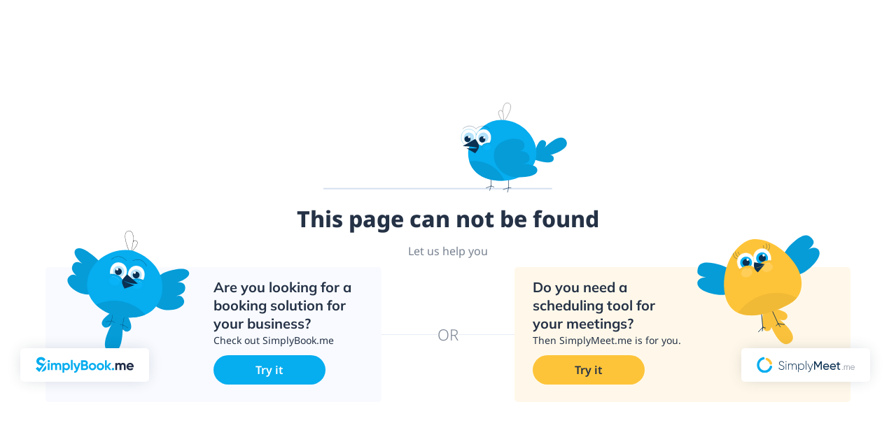

--- FILE ---
content_type: text/html; charset=UTF-8
request_url: https://buyhydrocodoneonlinemedicuretoall.simplybook.me/html/error/blocked.php
body_size: 1353
content:

<!DOCTYPE html>
<html lang="en">
<head>
    <meta charset="utf8">
    <meta http-equiv="x-ua-compatible" content="ie=edge">
    <meta name="viewport" content="width=device-width, initial-scale=1">
    <link href="/v2/css/simplybook/base.css" rel="stylesheet" type="text/css" media="all"/>
    <link href="/v2/css/simplybook/init.css" rel="stylesheet" type="text/css" media="all"/>
    <title>SimplyBook.me — Free Online Appointment Scheduling Service</title>
</head>

<body class="error-page ">
<section class="ep-404">
    <header class="ep-404--header">
        <img loading="lazy" class="ep-404--header-image" src="/v2/images/simplybook/error/new/ep-404--header.svg" alt="404 Error Image header"/>
        <h1 class="error-404__title error-title ">This page can not be found</h1>
        <p class="p p--secondary">Let us help you</p>
    </header>

    <section class="ep-404--grid">
        <section class="ep-404--column ep-404--column_sb">
            <div class="ep-404--row">
                <picture class="ep-404--row_item ep-404--row_item-picture">
                    <img loading="lazy" class="ep-404-image-bird" src="/v2/images/simplybook/error/new/ep-404-bird-sb.svg" alt="404 Error Image bird sb"/>
                    <span class="logo">
                        <img loading="lazy" class="ep-404-image-logo" src="/v2/images/simplybook/error/new/sb-logo--full.svg" alt="SB logo"/>
                    </span>
                </picture>
                <div class="ep-404--row_item ep-404--row_item-content">
                    <h3 class="title title--h3">Are you looking for a booking solution for your business?</h3>
                    <p class="p p--primary">Check out SimplyBook.me</p>
                    <div class="btn-bar">
                        <a href="https://simplybook.me/" class="btn btn--primary">Try it</a>
                    </div>
                </div>
            </div>
        </section>

        <div class="ep-404--column ep-404--column_or p p--secondary">OR</div>

        <section class="ep-404--column ep-404--column_sm">
            <div class="ep-404--row">
                <picture class="ep-404--row_item ep-404--row_item-picture">
                    <img loading="lazy" class="ep-404-image-bird" src="/v2/images/simplybook/error/new/ep-404-bird-sm.svg" alt="404 Error Image bird sm"/>
                    <span class="logo">
                        <img loading="lazy" class="ep-404-image-logo" src="/v2/images/simplybook/error/new/sm-logo--full.svg" alt="SB logo"/>
                    </span>
                </picture>
                <div class="ep-404--row_item ep-404--row_item-content">
                    <h3 class="title title--h3">Do you need a scheduling tool for your meetings?</h3>
                    <p class="p p--primary">Then SimplyMeet.me is for you.</p>
                    <div class="btn-bar">
                        <a href="https://simplymeet.me/" class="btn btn--primary-sm">Try it</a>
                    </div>
                </div>
            </div>
        </section>
    </section>
</section>
</body>


<!--<body class="error-page">-->
<!--<section class="error-blocked error-section">-->
<!--    <div class="container-fluid column">-->
<!--        <picture class="error-blocked__image">-->
<!--            <img class="error-blocked__image image_block" src="/v2/images/simplybook/error/new/error-blocked.png" alt="blocked Error Image"/>-->
<!--        </picture>-->
<!--        <h1 class="error-blocked__title error-title ">We are sorry.</h1>-->
<!--        <p class="error-blocked__subtitle error-subtitle">Company is-->
<!--            <span class="error-blocked__subtitle--red">blocked</span>-->
<!--            and will be deleted by system automatically in a while. -->
            <!--If you want to unblock account please contact Live help --></p>
<!--        <a id="trigger_support_chat" class="error-blocked__btn error-btn">Live Chat</a>-->
<!--    </div>-->
<!--</section>-->
<!---->
<!--<script type="text/javascript">-->
<!--    var chatButton;-->
<!--    var button = document.getElementById('trigger_support_chat');-->
<!--    (function(d, src, c) { var t=d.scripts[d.scripts.length - 1],s=d.createElement('script');s.id='la_x2s6df8d';s.async=true;s.src=src;s.onload=s.onreadystatechange=function(){var rs=this.readyState;if(rs&&(rs!='complete')&&(rs!='loaded')){return;}c(this);};t.parentElement.insertBefore(s,t.nextSibling);})(document,-->
<!--        'https://simply.ladesk.com/scripts/track.js',-->
<!--        function(e){-->
<!--        chatButton = LiveAgent.createButton('cb30a715', e);-->
<!--    });-->
<!---->
<!--    button.addEventListener('click', function() {-->
<!--        chatButton.onClick();-->
<!--    });-->
<!--</script>-->
<!--</body>-->
</html>


--- FILE ---
content_type: image/svg+xml
request_url: https://buyhydrocodoneonlinemedicuretoall.simplybook.me/v2/images/simplybook/error/new/sm-logo--full.svg
body_size: 6396
content:
<svg width="155" height="25" viewBox="0 0 155 25" fill="none" xmlns="http://www.w3.org/2000/svg">
<path fill-rule="evenodd" clip-rule="evenodd" d="M12.481 2.33239C12.6648 3.35796 11.9796 4.33781 10.9507 4.52094C9.36644 4.80292 7.86234 5.59814 6.62412 6.83231C3.3108 10.1348 3.3108 15.3889 6.62412 18.6913C9.93744 21.9938 15.2088 21.9938 18.5221 18.6913L18.5412 18.6723L18.5608 18.6538C19.5576 17.7155 20.2639 16.4571 20.6874 15.1307C21.0043 14.1379 22.0686 13.5892 23.0646 13.9051C24.0606 14.221 24.6111 15.2818 24.2942 16.2745C23.7248 18.0584 22.7308 19.9098 21.1796 21.3779C16.3869 26.1348 8.73285 26.1285 3.94769 21.359C-0.843771 16.5832 -0.843771 8.94043 3.94769 4.16464C5.69545 2.4226 7.88827 1.23368 10.2853 0.807039C11.3142 0.623902 12.2973 1.30683 12.481 2.33239Z" fill="#06ADEF"/>
<path fill-rule="evenodd" clip-rule="evenodd" d="M14.2212 3.13019C14.621 2.15999 15.7786 1.67935 16.8067 2.05665C18.4484 2.65915 19.8771 3.59548 21.0966 4.74638C22.6856 6.24588 23.7681 8.01889 24.3124 9.90249C24.6027 10.9068 23.9753 11.943 22.911 12.2169C21.8468 12.4908 20.7488 11.8987 20.4585 10.8944C20.1025 9.66245 19.3842 8.46155 18.272 7.41199C17.3906 6.58029 16.4182 5.95886 15.3588 5.57006C14.3307 5.19276 13.8214 4.10039 14.2212 3.13019Z" fill="#FEC439"/>
<path d="M39.4319 20.2752C42.0109 20.2752 43.6993 18.8655 43.6993 16.7139C43.6993 14.4695 41.6955 13.7461 39.3948 12.9856C37.5394 12.3735 36.2221 11.8913 36.2221 10.3332C36.2221 8.88642 37.3539 7.82916 39.1536 7.82916C41.009 7.82916 42.0109 8.90497 42.4933 10.0735L43.3282 9.60981C42.6974 8.10738 41.2873 6.88318 39.1536 6.88318C36.9457 6.88318 35.2202 8.23722 35.2202 10.3703C35.2202 12.6332 37.1684 13.2453 39.3392 13.9502C41.3244 14.5808 42.6974 15.1744 42.6974 16.7324C42.6974 18.2163 41.6027 19.3292 39.4319 19.3292C37.2982 19.3292 35.9809 18.272 35.5356 16.7139L34.6822 17.2147C35.2759 19.051 37.0014 20.2752 39.4319 20.2752Z" fill="#0B3052"/>
<path d="M46.3937 8.55255C46.8019 8.55255 47.1358 8.21867 47.1358 7.81061C47.1358 7.42109 46.8019 7.08722 46.3937 7.08722C45.9855 7.08722 45.6515 7.42109 45.6515 7.81061C45.6515 8.21867 45.9855 8.55255 46.3937 8.55255ZM45.9298 20.0712H46.8575V10.7969H45.9298V20.0712Z" fill="#0B3052"/>
<path d="M59.6244 10.5929C58.3813 10.5929 57.1939 11.1864 56.526 12.4848C56.0436 11.2606 54.986 10.5929 53.6316 10.5929C52.4441 10.5929 51.3309 11.1122 50.6444 12.3921V10.7969H49.7167V20.0712H50.6444V14.8961C50.6444 12.5219 51.9988 11.4832 53.5202 11.4832C54.9489 11.4832 55.8951 12.4292 55.8951 14.1913V20.0712H56.8228V14.8961C56.8228 12.5219 58.0474 11.4832 59.6059 11.4832C61.0531 11.4832 62.0735 12.4292 62.0735 14.1913V20.0712H63.0012V14.1913C63.0012 11.8727 61.5912 10.5929 59.6244 10.5929Z" fill="#0B3052"/>
<path d="M70.5419 10.5929C68.7422 10.5929 67.3136 11.5203 66.5528 12.9485V10.7969H65.6252V23.7809H66.5528V17.9195C67.3136 19.3478 68.7422 20.2752 70.5419 20.2752C73.1951 20.2752 75.3474 18.1792 75.3474 15.434C75.3474 12.6889 73.1951 10.5929 70.5419 10.5929ZM70.4863 19.3849C68.2784 19.3849 66.5528 17.6413 66.5528 15.434C66.5528 13.2268 68.2784 11.4832 70.4863 11.4832C72.6942 11.4832 74.4197 13.2268 74.4197 15.434C74.4197 17.6413 72.6942 19.3849 70.4863 19.3849Z" fill="#0B3052"/>
<path d="M77.5837 20.0712H78.5114V6.53076H77.5837V20.0712Z" fill="#0B3052"/>
<path d="M88.1612 10.7969L84.9329 19.051L81.185 10.7969H80.1831L84.4505 20.2381L84.2464 20.7389C83.6712 22.0929 82.725 23.0204 81.4819 22.9091V23.7809C83.0775 23.9107 84.4505 22.705 85.1555 20.9244L89.1631 10.7969H88.1612Z" fill="#0B3052"/>
<path d="M100.996 7.08722L96.8772 13.9502L92.7397 7.08722H90.7915V20.0712H92.517V9.94368L96.7659 16.9921H96.9885L101.237 9.92514V20.0712H102.944V7.08722H100.996Z" fill="#0B3052"/>
<path d="M114.46 16.176C114.498 15.9348 114.516 15.6937 114.516 15.4526C114.516 14.0985 114.089 12.9485 113.217 12.0026C112.364 11.038 111.251 10.5558 109.896 10.5558C108.468 10.5558 107.299 11.0195 106.39 11.9469C105.48 12.8743 105.035 14.0429 105.035 15.434C105.035 16.8437 105.499 18.0123 106.408 18.9397C107.336 19.8486 108.542 20.3123 110.008 20.3123C111.826 20.3123 113.18 19.6074 114.089 18.2163L112.716 17.4373C112.16 18.3462 111.269 18.7913 110.045 18.7913C108.282 18.7913 107.002 17.8268 106.686 16.176H114.46ZM109.896 12.0768C111.38 12.0768 112.605 13.0042 112.883 14.7663H106.686C106.965 13.134 108.171 12.0768 109.896 12.0768Z" fill="#0B3052"/>
<path d="M125.259 16.176C125.296 15.9348 125.315 15.6937 125.315 15.4526C125.315 14.0985 124.888 12.9485 124.016 12.0026C123.163 11.038 122.05 10.5558 120.695 10.5558C119.266 10.5558 118.098 11.0195 117.188 11.9469C116.279 12.8743 115.834 14.0429 115.834 15.434C115.834 16.8437 116.298 18.0123 117.207 18.9397C118.135 19.8486 119.341 20.3123 120.806 20.3123C122.625 20.3123 123.979 19.6074 124.888 18.2163L123.515 17.4373C122.959 18.3462 122.068 18.7913 120.844 18.7913C119.081 18.7913 117.801 17.8268 117.485 16.176H125.259ZM120.695 12.0768C122.179 12.0768 123.404 13.0042 123.682 14.7663H117.485C117.764 13.134 118.97 12.0768 120.695 12.0768Z" fill="#0B3052"/>
<path d="M131.945 10.7969H129.478V8.20013L127.864 8.68239V10.7969H126.027V12.355H127.864V17.3816C127.864 19.6816 129.125 20.4421 131.945 20.0712V18.6244C130.294 18.6986 129.478 18.8099 129.478 17.3816V12.355H131.945V10.7969Z" fill="#0B3052"/>
<path d="M135.941 20.325C136.253 20.325 136.503 20.0604 136.503 19.7298C136.503 19.3992 136.253 19.1346 135.941 19.1346C135.616 19.1346 135.379 19.3992 135.379 19.7298C135.379 20.0604 135.616 20.325 135.941 20.325Z" fill="#788291"/>
<path d="M144.896 13.4343C144.059 13.4343 143.26 13.8576 142.81 14.7834C142.485 13.9105 141.773 13.4343 140.861 13.4343C140.062 13.4343 139.312 13.8046 138.85 14.7172V13.5798H138.226V20.1927H138.85V16.5027C138.85 14.8098 139.762 14.0692 140.786 14.0692C141.748 14.0692 142.385 14.7437 142.385 16.0001V20.1927H143.01V16.5027C143.01 14.8098 143.834 14.0692 144.883 14.0692C145.858 14.0692 146.545 14.7437 146.545 16.0001V20.1927H147.169V16.0001C147.169 14.3469 146.22 13.4343 144.896 13.4343Z" fill="#788291"/>
<path d="M151.746 13.4343C149.835 13.4343 148.511 14.9421 148.511 16.8863C148.511 18.8834 149.873 20.3382 151.796 20.3382C153.033 20.3382 154.007 19.743 154.519 18.8437L153.97 18.4998C153.608 19.2008 152.833 19.7034 151.809 19.7034C150.385 19.7034 149.311 18.7246 149.161 17.2301H154.819C154.819 17.1243 154.832 17.0185 154.832 16.9127C154.832 15.1008 153.645 13.4343 151.746 13.4343ZM151.746 14.0692C152.971 14.0692 154.045 14.9685 154.182 16.5821H149.161C149.286 15.114 150.322 14.0692 151.746 14.0692Z" fill="#788291"/>
</svg>


--- FILE ---
content_type: image/svg+xml
request_url: https://buyhydrocodoneonlinemedicuretoall.simplybook.me/v2/images/simplybook/error/new/ep-404-bird-sb.svg
body_size: 10414
content:
<svg width="257" height="235" viewBox="0 0 257 235" fill="none" xmlns="http://www.w3.org/2000/svg">
<path d="M85.2844 62.8636C94.9875 71.9717 102.867 96.018 84.7665 112.384C66.6666 128.749 28.8875 101.202 43.1804 89.3554C47.88 85.4603 51.381 86.7042 55.3451 89.8853C48.5861 83.7692 44.653 79.1424 48.1926 71.8668C51.1132 65.8634 57.8459 66.6541 62.7418 70.2614C52.5346 61.5624 48.5366 52.7994 52.158 48.625C58.4779 41.34 73.6736 51.9648 85.2844 62.8636Z" fill="#059CD8"/>
<path d="M189.978 83.0459C177.4 87.3944 160.384 106.123 170.217 128.455C180.05 150.788 225.787 141.081 217.582 124.429C214.884 118.954 211.181 118.658 206.263 119.942C214.931 117.121 220.411 114.506 220.153 106.419C219.941 99.7461 213.472 97.7167 207.53 99.0087C220.401 95.2397 227.63 88.8752 226.031 83.5854C223.239 74.3539 205.028 77.8425 189.978 83.0459Z" fill="#059CD8"/>
<path d="M122.61 138.683C125.984 163.426 127.365 211.586 105.904 206.283C84.4439 200.979 108.1 159.006 122.61 138.683Z" fill="#059CD8"/>
<path d="M120.945 133.634C130.191 145.571 145.474 170.371 132.634 174.082C119.793 177.793 119.491 148.663 120.945 133.634Z" fill="#059CD8"/>
<path d="M123.85 135.999C118.136 149.975 104.299 175.61 94.6655 166.346C85.0317 157.081 110.108 142.254 123.85 135.999Z" fill="#059CD8"/>
<path fill-rule="evenodd" clip-rule="evenodd" d="M137.19 52.8547C136.966 53.626 136.742 54.3645 136.521 55.0633L136.389 55.4804L136.199 55.0865C133.443 49.378 130.006 40.7587 128.658 33.4583C127.984 29.8114 127.827 26.4704 128.555 23.9818C128.92 22.7345 129.509 21.693 130.375 20.9373C131.242 20.1803 132.374 19.7209 133.803 19.6178C135.233 19.5147 136.419 19.807 137.386 20.4317C138.351 21.0554 139.084 22.0015 139.624 23.1836C140.701 25.5421 141.025 28.871 140.882 32.5768C140.843 33.5794 140.77 34.6113 140.668 35.6611C141.23 35.0352 141.853 34.5784 142.541 34.3563C143.34 34.0985 144.208 34.1634 145.138 34.6145C145.929 34.9982 146.473 35.5196 146.799 36.1541C147.123 36.787 147.221 37.5178 147.146 38.3095C146.995 39.8864 146.152 41.7387 144.954 43.6384C142.915 46.8752 139.812 50.3074 137.19 52.8547ZM136.686 53.3392C136.564 53.7497 136.442 54.15 136.322 54.5389C136.228 54.3437 136.135 54.1454 136.04 53.9442C136.25 53.7501 136.466 53.5482 136.686 53.3392ZM137.384 52.1783C139.895 49.6943 142.752 46.4823 144.661 43.4533C145.85 41.5666 146.658 39.7707 146.8 38.2765C146.871 37.5325 146.776 36.8719 146.49 36.3124C146.204 35.7546 145.72 35.2826 144.986 34.9268C144.126 34.5095 143.351 34.4598 142.648 34.6867C141.94 34.9152 141.285 35.4308 140.682 36.1796L140.62 36.1296C140.051 41.5612 138.732 47.4254 137.384 52.1783ZM136.882 52.6696C136.541 53.0004 136.207 53.316 135.886 53.6139C133.263 47.9656 130.239 40.1107 128.999 33.3953C128.328 29.7635 128.184 26.4881 128.888 24.0792C129.239 22.8778 129.8 21.9003 130.603 21.1988C131.405 20.4985 132.462 20.0625 133.828 19.964C135.194 19.8656 136.303 20.1453 137.197 20.7233C138.093 21.3022 138.788 22.1893 139.308 23.3279C140.351 25.6107 140.677 28.873 140.535 32.5634C140.284 39.0535 138.584 46.795 136.882 52.6696Z" fill="black"/>
<path fill-rule="evenodd" clip-rule="evenodd" d="M111.256 138.427C111.35 138.445 111.412 138.536 111.394 138.63L107.706 157.826L112.113 160.321C112.196 160.369 112.225 160.475 112.178 160.558C112.131 160.641 112.025 160.671 111.942 160.624L107.581 158.154L103.971 164.88C103.926 164.964 103.82 164.996 103.736 164.951C103.652 164.905 103.62 164.8 103.665 164.716L107.19 158.149L98.9763 159.606C98.8819 159.623 98.7918 159.56 98.7751 159.465C98.7584 159.371 98.8213 159.281 98.9157 159.264L107.364 157.766L111.053 138.565C111.071 138.471 111.162 138.409 111.256 138.427ZM128.19 144.684C128.284 144.702 128.346 144.793 128.327 144.887L124.639 164.084L132.779 168.718C132.863 168.766 132.892 168.872 132.844 168.955C132.797 169.038 132.691 169.067 132.608 169.02L124.632 164.479L124.931 171.764C124.935 171.86 124.861 171.941 124.765 171.945C124.669 171.949 124.588 171.874 124.584 171.778L124.278 164.323L120.406 163.734C120.312 163.719 120.247 163.631 120.261 163.536C120.275 163.441 120.364 163.376 120.459 163.391L124.307 163.976L127.987 144.822C128.005 144.728 128.096 144.666 128.19 144.684Z" fill="#0B3052"/>
<path d="M120.604 151.534C90.2042 145.694 65.11 124.265 70.9506 93.8658C76.7911 63.4661 109.697 44.2348 140.097 50.0754C176.791 63.3541 189.107 92.0547 184.565 115.694C178.724 146.094 151.003 157.375 120.604 151.534Z" fill="#06ADEF"/>
<path fill-rule="evenodd" clip-rule="evenodd" d="M83.595 133.119C85.0814 134.53 86.6301 135.91 88.2377 137.258C104.481 150.87 136.597 158.494 159.042 148.409C156.958 146.058 154.675 143.832 152.194 141.752C132.338 125.112 105.377 122.581 83.595 133.119Z" fill="#059CD8"/>
<path fill-rule="evenodd" clip-rule="evenodd" d="M154.241 65.3815C157.821 67.5658 160.183 71.1581 161.27 73.821L160.949 73.9522C159.881 71.3375 157.56 67.8135 154.061 65.6778C150.573 63.5494 145.898 62.7897 140.082 65.717L139.926 65.4069C145.848 62.4262 150.65 63.19 154.241 65.3815ZM121.146 59.2531C125.241 60.3098 128.525 63.1103 130.299 65.4167L130.024 65.6284C128.284 63.3666 125.061 60.622 121.059 59.5892C117.071 58.5599 112.288 59.2252 107.394 63.8133L107.157 63.5601C112.134 58.8938 117.038 58.1929 121.146 59.2531Z" fill="#0B3052"/>
<path d="M132.617 84.4486C131.128 92.1984 134.792 99.8252 142.483 101.303C150.184 102.782 156.429 97.5785 157.916 89.8394C159.404 82.0982 155.552 74.8282 147.854 73.3491C143.992 72.6072 140.558 73.4538 137.904 75.4432C135.248 77.4339 133.361 80.5779 132.617 84.4486Z" fill="white" stroke="#06ADEF" stroke-width="0.347135"/>
<path d="M136.543 85.7609C135.639 90.4677 138.721 95.0165 143.428 95.9208C148.135 96.8251 152.684 93.7425 153.588 89.0357C154.492 84.3288 151.41 79.7801 146.703 78.8758C141.996 77.9715 137.447 81.054 136.543 85.7609Z" fill="#B4E3FB"/>
<path d="M139.937 86.498C139.394 89.3221 141.244 92.0513 144.068 92.5939C146.892 93.1365 149.621 91.287 150.164 88.4629C150.706 85.6388 148.857 82.9095 146.033 82.3669C143.209 81.8243 140.479 83.6739 139.937 86.498Z" fill="#0B3052"/>
<path d="M141.208 83.5615C141.027 84.5029 141.644 85.4126 142.585 85.5935C143.526 85.7743 144.436 85.1578 144.617 84.2165C144.798 83.2751 144.181 82.3653 143.24 82.1845C142.299 82.0036 141.389 82.6201 141.208 83.5615Z" fill="white"/>
<path d="M105.26 79.6609C104.516 83.5335 105.039 87.259 106.707 90.1972C108.372 93.1325 111.184 95.292 115.041 96.033C122.746 97.5134 129.341 92.307 130.827 84.5731C132.313 76.8392 128.117 69.5596 120.412 68.0792C116.555 67.3382 113.143 68.302 110.508 70.411C107.871 72.5222 106.004 75.7883 105.26 79.6609Z" fill="white" stroke="#06ADEF" stroke-width="0.347135"/>
<path d="M109.783 80.6173C108.879 85.3242 111.962 89.8729 116.668 90.7772C121.375 91.6815 125.924 88.599 126.828 83.8921C127.733 79.1853 124.65 74.6365 119.943 73.7322C115.236 72.8279 110.688 75.9105 109.783 80.6173Z" fill="#B4E3FB"/>
<path d="M112.82 81.289C112.278 84.1131 114.127 86.8424 116.951 87.3849C119.775 87.9275 122.505 86.078 123.047 83.2539C123.59 80.4298 121.74 77.7005 118.916 77.1579C116.092 76.6154 113.363 78.4649 112.82 81.289Z" fill="#0B3052"/>
<path d="M114.447 78.4214C114.266 79.3627 114.883 80.2725 115.824 80.4533C116.766 80.6342 117.675 80.0177 117.856 79.0763C118.037 78.135 117.421 77.2252 116.479 77.0443C115.538 76.8635 114.628 77.48 114.447 78.4214Z" fill="white"/>
<path d="M154.9 102.554C155.006 105.983 151.419 108.877 146.888 109.018C142.356 109.158 138.597 106.492 138.49 103.063C138.384 99.6339 141.971 96.7401 146.502 96.5995C151.034 96.459 154.793 99.1249 154.9 102.554Z" fill="#08B3F7"/>
<path fill-rule="evenodd" clip-rule="evenodd" d="M154.862 109.782C152.756 111.48 149.964 112.474 146.998 112.566C144.031 112.658 141.183 111.839 138.976 110.274C136.767 108.708 135.038 106.241 134.942 103.173C134.847 100.105 136.421 97.5355 138.529 95.8352C140.634 94.1367 143.426 93.1435 146.393 93.0515C149.359 92.9595 152.207 93.7777 154.414 95.3425C156.623 96.9089 158.353 99.376 158.448 102.444C158.543 105.512 156.969 108.082 154.862 109.782ZM146.888 109.018C151.419 108.877 155.006 105.983 154.9 102.554C154.794 99.1249 151.034 96.459 146.503 96.5995C141.971 96.74 138.384 99.6338 138.49 103.063C138.597 106.492 142.356 109.158 146.888 109.018Z" fill="#06ADEF"/>
<path fill-rule="evenodd" clip-rule="evenodd" d="M138.424 96.349C136.738 97.5344 135.586 99.3323 135.486 102.038L134.155 101.989C134.272 98.8626 135.636 96.682 137.658 95.26C139.65 93.8599 142.237 93.2232 144.797 93.0449C147.367 92.8661 149.974 93.1442 152.066 93.6315C153.112 93.8752 154.044 94.1747 154.786 94.5045C155.498 94.821 156.136 95.2082 156.479 95.6772L155.404 96.4621C155.28 96.292 154.921 96.0212 154.245 95.721C153.599 95.434 152.752 95.1581 151.764 94.9279C149.788 94.4675 147.313 94.2042 144.89 94.3729C142.458 94.5421 140.141 95.1416 138.424 96.349Z" fill="#059CD8"/>
<path d="M103.739 93.3928C102.306 96.6838 104.67 100.887 109.019 102.78C113.368 104.673 118.055 103.54 119.488 100.249C120.92 96.9584 118.557 92.7556 114.208 90.8623C109.859 88.9689 105.172 90.1019 103.739 93.3928Z" fill="#08B3F7"/>
<path fill-rule="evenodd" clip-rule="evenodd" d="M100.975 100.431C102.362 102.898 104.69 104.946 107.537 106.185C110.384 107.425 113.469 107.734 116.22 107.069C118.974 106.403 121.611 104.676 122.893 101.732C124.175 98.7876 123.642 95.6806 122.253 93.2113C120.866 90.7445 118.538 88.697 115.691 87.4574C112.844 86.2178 109.759 85.9088 107.008 86.5738C104.254 87.2395 101.617 88.9661 100.335 91.9105C99.0529 94.8549 99.5859 97.9619 100.975 100.431ZM109.02 102.78C104.671 100.887 102.307 96.684 103.74 93.393C105.173 90.102 109.86 88.9691 114.208 90.8624C118.557 92.7558 120.921 96.9586 119.488 100.25C118.055 103.54 113.368 104.673 109.02 102.78Z" fill="#06ADEF"/>
<path fill-rule="evenodd" clip-rule="evenodd" d="M122.155 93.7489C123.334 95.5546 123.756 97.7481 122.804 100.417L124.116 100.884C125.215 97.8013 124.735 95.1536 123.321 92.9875C121.928 90.8549 119.662 89.2333 117.242 88.0673C114.815 86.8975 112.173 86.1566 109.952 85.8193C108.841 85.6507 107.82 85.5804 106.971 85.6131C106.155 85.6444 105.385 85.7733 104.871 86.0963L105.611 87.2758C105.798 87.1587 106.251 87.0345 107.024 87.0047C107.763 86.9763 108.694 87.0369 109.743 87.1962C111.842 87.5149 114.348 88.2184 116.638 89.3219C118.935 90.4291 120.954 91.9098 122.155 93.7489Z" fill="#059CD8"/>
<path fill-rule="evenodd" clip-rule="evenodd" d="M147.706 100.67C137.334 102.477 125.415 95.786 125.415 95.786C128.644 98.3151 137.453 101.876 142.747 103.021L127.33 108.367C121.712 98.2949 121.843 95.0989 131.503 86.6473L147.706 100.67Z" fill="#0B3052"/>
</svg>


--- FILE ---
content_type: image/svg+xml
request_url: https://buyhydrocodoneonlinemedicuretoall.simplybook.me/v2/images/simplybook/error/new/sb-logo--full.svg
body_size: 9877
content:
<svg width="142" height="23" viewBox="0 0 142 23" fill="none" xmlns="http://www.w3.org/2000/svg">
<path d="M18.7805 7.99542C19.0123 8.03982 19.2512 8.03248 19.4799 7.97392C19.7086 7.91536 19.9216 7.80704 20.1035 7.65668C20.2855 7.50633 20.432 7.31765 20.5326 7.10414C20.6331 6.89063 20.6853 6.65755 20.6853 6.42156C20.6853 6.18557 20.6331 5.9525 20.5326 5.73899C20.432 5.52547 20.2855 5.3368 20.1035 5.18645C19.9216 5.03609 19.7086 4.92776 19.4799 4.86921C19.2512 4.81065 19.0123 4.80331 18.7805 4.84771C18.5727 4.84001 18.3655 4.87429 18.1712 4.94849C17.977 5.02269 17.7998 5.13529 17.6501 5.27956C17.5004 5.42382 17.3814 5.59678 17.3002 5.78809C17.2189 5.97939 17.1771 6.18512 17.1772 6.39295C17.1915 6.81341 17.365 7.21277 17.6626 7.51026C17.9603 7.80774 18.3598 7.98115 18.7805 7.99542Z" fill="#06ADEF"/>
<path d="M20.0973 9.13989H17.4635V18.9894H20.0973V9.13989Z" fill="#06ADEF"/>
<path d="M33.152 8.85382C32.5747 8.81756 31.9978 8.93008 31.4764 9.1806C30.9551 9.43113 30.5068 9.81126 30.1746 10.2846C29.8748 9.8334 29.4655 9.46552 28.9849 9.21532C28.5042 8.96511 27.968 8.84074 27.4263 8.85382C26.8786 8.82899 26.333 8.93553 25.8349 9.16452C25.3369 9.39352 24.9009 9.73832 24.5634 10.1701V9.13997H21.9868V18.9837H24.5634V13.4895C24.5634 12.0015 25.365 11.2575 26.5102 11.2575C27.6553 11.2575 28.1706 11.9443 28.1706 13.0889V18.9837H30.8045V13.4895C30.8045 12.0015 31.4916 11.2575 32.694 11.2575C33.8964 11.2575 34.3544 11.9443 34.3544 13.0889V18.9837H36.9883V12.9172C36.9883 10.4563 35.4996 8.85382 33.152 8.85382Z" fill="#06ADEF"/>
<path d="M48.1535 10.3989C47.7232 9.91258 47.1944 9.52331 46.6021 9.2569C46.0098 8.99049 45.3676 8.85303 44.7181 8.85364C44.0857 8.81742 43.454 8.9337 42.876 9.19266C42.298 9.45163 41.7908 9.8457 41.3971 10.3416V9.13979H38.8206V22.9325H41.3971V17.8389C41.8027 18.3174 42.3135 18.6955 42.8897 18.9437C43.4658 19.192 44.0916 19.3035 44.7181 19.2697C45.3638 19.2812 46.0045 19.1543 46.5971 18.8977C47.1896 18.641 47.7204 18.2605 48.1535 17.7817C49.0957 16.7833 49.6205 15.4627 49.6205 14.0903C49.6205 12.7178 49.0957 11.3973 48.1535 10.3989ZM46.2068 16.0648C45.6586 16.5634 44.944 16.8398 44.2028 16.8398C43.4615 16.8398 42.7469 16.5634 42.1987 16.0648C41.6803 15.5272 41.3927 14.8083 41.3971 14.0617C41.4045 13.6884 41.4863 13.3204 41.6377 12.9791C41.7892 12.6379 42.0074 12.3303 42.2794 12.0744C42.5513 11.8186 42.8717 11.6196 43.2216 11.4891C43.5716 11.3586 43.9441 11.2993 44.3173 11.3146C45.0283 11.3217 45.7076 11.6097 46.2068 12.1158C46.4827 12.3554 46.6989 12.6561 46.838 12.9939C46.9772 13.3317 47.0355 13.6973 47.0084 14.0617C47.0239 14.4332 46.9605 14.8038 46.8223 15.1491C46.6841 15.4943 46.4743 15.8064 46.2068 16.0648Z" fill="#06ADEF"/>
<path d="M53.5929 18.9837V4.61865H51.0164V18.9837H53.5929Z" fill="#06ADEF"/>
<path d="M59.8341 15.7787L57.2003 9.13989H54.3374L58.4599 18.6975C58.3241 19.2777 57.9822 19.7888 57.4978 20.1362C57.0135 20.4835 56.4195 20.6434 55.8261 20.5861V22.9326C58.4027 23.1043 60.1204 21.8452 61.151 18.9836L64.8728 9.13989H62.0672L59.8341 15.7787Z" fill="#06ADEF"/>
<path d="M74.2057 11.8297C74.636 11.517 74.9817 11.1021 75.2116 10.6226C75.4415 10.143 75.5483 9.61379 75.5226 9.08264C75.5202 8.56152 75.4067 8.04692 75.1894 7.57319C74.9722 7.09946 74.6563 6.67752 74.263 6.33554C73.4222 5.60136 72.3447 5.19494 71.2283 5.19092H65.6171V18.9836H71.6291C72.779 19.0349 73.9052 18.646 74.7783 17.8962C75.2008 17.5411 75.5347 17.0924 75.7534 16.5857C75.9721 16.079 76.0695 15.5284 76.0379 14.9774C76.0585 14.3338 75.8976 13.6974 75.5737 13.1408C75.2497 12.5842 74.7757 12.1299 74.2057 11.8297ZM68.4227 7.76632H71.2283C71.6231 7.76632 72.0018 7.92309 72.281 8.20215C72.5602 8.4812 72.717 8.85968 72.717 9.25433C72.7173 9.65443 72.5623 10.039 72.2846 10.3272C72.007 10.6154 71.6283 10.7848 71.2283 10.7996H68.4227V7.76632ZM71.6864 16.4655H68.4227V13.2033H71.6291C71.8444 13.1956 72.0591 13.2313 72.2602 13.3084C72.4614 13.3855 72.645 13.5023 72.7999 13.6519C72.9549 13.8015 73.0782 13.9807 73.1623 14.179C73.2464 14.3772 73.2897 14.5904 73.2896 14.8057C73.2973 15.021 73.2615 15.2355 73.1844 15.4366C73.1073 15.6377 72.9904 15.8211 72.8407 15.976C72.6911 16.131 72.5117 16.2541 72.3134 16.3382C72.1151 16.4223 71.9018 16.4656 71.6864 16.4655Z" fill="#06ADEF"/>
<path d="M86.1153 10.4562H86.058C85.0276 9.48637 83.6657 8.94629 82.2504 8.94629C80.8351 8.94629 79.4731 9.48637 78.4428 10.4562C77.4777 11.4313 76.9364 12.7475 76.9364 14.119C76.9364 15.4906 77.4777 16.8068 78.4428 17.7818C79.4731 18.7517 80.8351 19.2917 82.2504 19.2917C83.6657 19.2917 85.0276 18.7517 86.058 17.7818C86.5465 17.3066 86.9358 16.7392 87.2034 16.1125C87.471 15.4858 87.6115 14.8123 87.6168 14.131C87.6221 13.4496 87.4922 12.774 87.2344 12.1432C86.9767 11.5124 86.5963 10.939 86.1153 10.4562ZM84.2258 16.0076C83.687 16.5023 82.982 16.7768 82.2504 16.7768C81.5188 16.7768 80.8138 16.5023 80.275 16.0076C80.0193 15.7484 79.8173 15.4413 79.6804 15.1039C79.5435 14.7666 79.4744 14.4056 79.477 14.0415C79.4797 13.6775 79.554 13.3176 79.6959 12.9823C79.8377 12.6469 80.0442 12.3428 80.3036 12.0873C80.563 11.8318 80.8703 11.6298 81.2078 11.493C81.5453 11.3561 81.9064 11.287 82.2706 11.2897C82.6348 11.2923 82.9949 11.3667 83.3304 11.5084C83.6659 11.6502 83.9701 11.8566 84.2258 12.1159C84.7167 12.6451 84.9896 13.3401 84.9896 14.0618C84.9896 14.7835 84.7167 15.4785 84.2258 16.0076Z" fill="#06ADEF"/>
<path d="M97.6241 10.4562H97.5095C96.4792 9.48637 95.1172 8.94629 93.7019 8.94629C92.2866 8.94629 90.9247 9.48637 89.8943 10.4562C88.9292 11.4313 88.3879 12.7475 88.3879 14.119C88.3879 15.4906 88.9292 16.8068 89.8943 17.7818C90.9247 18.7517 92.2866 19.2917 93.7019 19.2917C95.1172 19.2917 96.4792 18.7517 97.5095 17.7818C98.49 16.8219 99.052 15.5142 99.0734 14.1425C99.0949 12.7709 98.574 11.4463 97.6241 10.4562ZM95.6773 16.0076C95.1385 16.5023 94.4335 16.7768 93.7019 16.7768C92.9703 16.7768 92.2653 16.5023 91.7265 16.0076C91.2102 15.484 90.9232 14.7768 90.9285 14.0415C90.9339 13.3063 91.2313 12.6034 91.7552 12.0873C92.2791 11.5712 92.9866 11.2843 93.7222 11.2897C94.4577 11.2951 95.161 11.5923 95.6773 12.1159C96.1683 12.6451 96.4411 13.3401 96.4411 14.0618C96.4411 14.7835 96.1683 15.4785 95.6773 16.0076Z" fill="#06ADEF"/>
<path d="M105.525 14.0045L109.591 9.13987H106.499L103.006 13.4894V5.19092H100.372V18.9836H103.006V14.5196L106.671 18.9836H109.705L105.525 14.0045Z" fill="#06ADEF"/>
<path d="M113.141 18.7547C113.297 18.6093 113.422 18.4343 113.51 18.2398C113.598 18.0453 113.646 17.8353 113.651 17.6221C113.656 17.4089 113.619 17.1967 113.541 16.9981C113.463 16.7995 113.347 16.6184 113.198 16.4654H113.141C112.813 16.1638 112.384 15.9963 111.938 15.9963C111.493 15.9963 111.064 16.1638 110.736 16.4654C110.43 16.7762 110.254 17.1916 110.244 17.6274C110.233 18.0631 110.388 18.4866 110.679 18.8119H110.736C110.891 18.9747 111.078 19.1043 111.284 19.1928C111.491 19.2813 111.714 19.327 111.938 19.327C112.163 19.327 112.386 19.2813 112.592 19.1928C112.799 19.1043 112.986 18.9747 113.141 18.8119V18.7547Z" fill="#06ADEF"/>
<path d="M126.482 8.85375C125.897 8.81844 125.312 8.931 124.781 9.18105C124.251 9.4311 123.792 9.81059 123.447 10.2845C123.16 9.82123 122.753 9.44385 122.27 9.19207C121.786 8.9403 121.243 8.82343 120.699 8.85375C120.159 8.8286 119.622 8.93533 119.133 9.1647C118.644 9.39408 118.219 9.73917 117.893 10.1701V9.13991H115.317V18.9837H117.893V13.4895C117.893 12.0015 118.638 11.2575 119.783 11.2575C120.928 11.2575 121.5 11.9442 121.5 13.0889V18.9837H124.134V13.4895C124.134 12.0015 124.821 11.2575 125.967 11.2575C127.112 11.2575 127.684 11.9442 127.684 13.0889V18.9837H130.318V12.9172C130.318 10.4562 128.772 8.85375 126.482 8.85375Z" fill="#1F2B46"/>
<path d="M141.999 14.0619C142.015 13.387 141.896 12.7157 141.651 12.0868C141.405 11.458 141.037 10.8843 140.567 10.3991C140.095 9.90376 139.526 9.51092 138.896 9.24506C138.265 8.9792 137.587 8.84603 136.903 8.85385C136.19 8.82546 135.48 8.94852 134.819 9.21489C134.157 9.48127 133.56 9.88489 133.066 10.3991C132.098 11.3838 131.555 12.7095 131.555 14.0905C131.555 15.4715 132.098 16.7972 133.066 17.7819C133.601 18.285 134.231 18.6758 134.92 18.9314C135.608 19.187 136.341 19.3021 137.074 19.2699C137.929 19.3258 138.784 19.1602 139.557 18.7893C140.329 18.4183 140.993 17.8545 141.483 17.1524L139.365 16.0077C139.092 16.3306 138.749 16.5863 138.362 16.755C137.975 16.9237 137.554 17.001 137.132 16.9807C135.586 16.9807 134.612 16.3511 134.269 15.1493H141.884C141.947 14.7899 141.986 14.4266 141.999 14.0619ZM134.212 13.1462C134.347 12.5461 134.693 12.0142 135.186 11.6468C135.68 11.2794 136.289 11.1007 136.903 11.1431C137.489 11.1083 138.068 11.2947 138.524 11.6656C138.98 12.0365 139.28 12.5648 139.365 13.1462H134.212Z" fill="#1F2B46"/>
<path d="M11.3942 6.96517C11.0999 6.20787 10.5792 5.5597 9.90288 5.10906C9.2266 4.65841 8.42773 4.42722 7.61518 4.447C5.95471 4.447 4.98134 5.24824 4.98134 6.39286C4.97906 6.69015 5.04497 6.984 5.174 7.25187C5.30304 7.51973 5.49176 7.75449 5.72568 7.9381C6.67317 8.49793 7.69473 8.92178 8.76033 9.19719L10.1345 9.65504L11.3942 10.1129C11.8305 10.2881 12.2518 10.4987 12.6538 10.7424C12.6538 10.7997 12.5966 10.8569 12.5966 10.9141L10.3063 13.2034C10.3635 13.3751 10.3635 13.5468 10.4208 13.7757C9.35096 13.2045 8.21692 12.7626 7.04261 12.4594C5.56601 12.1117 4.16768 11.4906 2.92006 10.628C2.30136 10.1396 1.80747 9.51138 1.47899 8.79502C1.15051 8.07867 0.996821 7.29461 1.03057 6.50732C1.00358 5.69049 1.16515 4.87841 1.50275 4.13405C1.84035 3.38969 2.34491 2.73303 2.97732 2.21499C4.26771 1.11872 5.92294 0.546812 7.61518 0.612515C8.91982 0.574782 10.2112 0.883265 11.3577 1.50656C12.5043 2.12985 13.4652 3.04569 14.1425 4.16085L11.3942 6.96517ZM15.2877 15.3209C15.3244 16.1589 15.1558 16.9931 14.7966 17.7511C14.4373 18.5092 13.8983 19.168 13.2264 19.6705C11.8171 20.7588 10.0832 21.3432 8.30227 21.3302L14.5433 12.5738C15.0418 13.4027 15.2996 14.3539 15.2877 15.3209Z" fill="#06ADEF"/>
<path d="M0 17.095L2.6911 14.4051L5.21043 16.6371V21.7879L0 17.095ZM16.0321 6.56445H15.7458L5.21043 16.6371V21.7879L16.0321 6.56445Z" fill="#06ADEF"/>
</svg>


--- FILE ---
content_type: image/svg+xml
request_url: https://buyhydrocodoneonlinemedicuretoall.simplybook.me/v2/images/simplybook/error/new/ep-404-bird-sm.svg
body_size: 12016
content:
<svg width="262" height="238" viewBox="0 0 262 238" fill="none" xmlns="http://www.w3.org/2000/svg">
<path d="M128.639 141.841C134.818 164.591 151.352 206.963 168.053 194.451C184.755 181.938 148.736 154.164 128.639 141.841Z" fill="#FAC23C"/>
<path d="M128.228 136.841C124.586 150.621 120.434 177.807 132.961 176.304C145.489 174.801 135.026 149.369 128.228 136.841Z" fill="#FAC23C"/>
<path d="M126.574 139.966C136.687 150.011 158.154 167.2 163.117 155.599C168.079 143.998 140.823 140.344 126.574 139.966Z" fill="#FAC23C"/>
<path d="M55.5335 71.9199C79.1988 77.5863 87.8424 94.6679 86.2867 101.874C84.731 109.079 77.7894 124.836 47.9517 118.431C12.2635 110.771 21.2875 90.8402 36.883 92.5933C22.2706 89.856 22.5196 85.4226 23.7812 79.0624C25.9844 67.9554 37.3504 67.5662 55.5335 71.9199Z" fill="#059CD8"/>
<path d="M169.926 40.3787C152.113 56.9571 152.994 76.0809 157.894 81.5882C162.794 87.0955 176.591 97.3963 199.414 77.1378C226.712 52.907 209.049 39.9973 196.335 49.1979C207.709 39.6243 205.31 35.8874 201.082 30.9714C193.699 22.3865 183.612 27.6408 169.926 40.3787Z" fill="#059CD8"/>
<path d="M177.396 74.5322C184.374 85.8275 187.981 99.6348 184.444 112.432C179.527 130.215 164.083 137.276 137.479 145.634C114.424 152.877 81.7605 159.741 68.3135 127.405C56.4902 89.7692 75.1677 45.9237 102.657 34.7894C121.932 26.9826 157.772 42.7663 177.396 74.5322Z" fill="#FEC439"/>
<path fill-rule="evenodd" clip-rule="evenodd" d="M82.664 62.0538C84.5245 63.2649 86.828 63.5399 88.3817 63.4173C88.4833 63.4093 88.5722 63.4852 88.5802 63.5868C88.5882 63.6884 88.5123 63.7773 88.4107 63.7853C86.8023 63.9122 84.4107 63.6312 82.4627 62.3632C80.5005 61.0859 79.0105 58.8208 79.2058 55.0369C79.2111 54.9351 79.2978 54.8569 79.3996 54.8621C79.5014 54.8674 79.5797 54.9542 79.5744 55.056C79.3856 58.7149 80.8176 60.8519 82.664 62.0538Z" fill="#0B3052"/>
<path fill-rule="evenodd" clip-rule="evenodd" d="M86.0954 59.4269C87.9559 60.638 90.2594 60.913 91.8131 60.7904C91.9147 60.7824 92.0035 60.8582 92.0116 60.9598C92.0196 61.0615 91.9437 61.1503 91.8421 61.1583C90.2337 61.2853 87.8421 61.0043 85.894 59.7362C83.9319 58.459 82.4419 56.1938 82.6372 52.41C82.6424 52.3082 82.7292 52.2299 82.831 52.2352C82.9328 52.2404 83.011 52.3272 83.0058 52.429C82.817 56.088 84.249 58.225 86.0954 59.4269Z" fill="#0B3052"/>
<path fill-rule="evenodd" clip-rule="evenodd" d="M134.902 48.0581C133.827 50.0002 131.921 51.3233 130.491 51.9436C130.398 51.9841 130.355 52.0928 130.395 52.1863C130.436 52.2798 130.545 52.3227 130.638 52.2822C132.118 51.6401 134.099 50.2704 135.225 48.2369C136.359 46.1887 136.613 43.4893 134.666 40.2389C134.614 40.1515 134.5 40.123 134.413 40.1754C134.325 40.2278 134.297 40.3411 134.349 40.4285C136.232 43.5717 135.969 46.1307 134.902 48.0581Z" fill="#0B3052"/>
<path fill-rule="evenodd" clip-rule="evenodd" d="M130.641 47.3482C129.565 49.2903 127.66 50.6134 126.23 51.2336C126.136 51.2742 126.093 51.3829 126.134 51.4764C126.175 51.5699 126.283 51.6128 126.377 51.5722C127.857 50.9301 129.837 49.5604 130.963 47.527C132.098 45.4788 132.351 42.7794 130.405 39.5289C130.352 39.4415 130.239 39.4131 130.151 39.4654C130.064 39.5178 130.036 39.6311 130.088 39.7186C131.971 42.8618 131.708 45.4208 130.641 47.3482Z" fill="#0B3052"/>
<path fill-rule="evenodd" clip-rule="evenodd" d="M125.861 48.3455C125.101 49.8379 123.849 50.903 122.932 51.4235C122.843 51.4738 122.812 51.5864 122.862 51.6751C122.912 51.7637 123.025 51.7948 123.114 51.7445C124.081 51.1956 125.391 50.0817 126.19 48.513C126.994 46.936 127.277 44.9048 126.188 42.5503C126.145 42.4577 126.036 42.4174 125.943 42.4602C125.851 42.503 125.81 42.6126 125.853 42.7052C126.891 44.9491 126.617 46.8613 125.861 48.3455Z" fill="#0B3052"/>
<path fill-rule="evenodd" clip-rule="evenodd" d="M90.1156 57.3438C91.5927 58.1334 93.229 58.2911 94.2793 58.1934C94.3808 58.1839 94.4707 58.2586 94.4801 58.3601C94.4896 58.4615 94.415 58.5515 94.3135 58.5609C93.2057 58.664 91.4942 58.4993 89.9416 57.6693C88.3808 56.835 86.9869 55.3306 86.5335 52.7766C86.5156 52.6762 86.5826 52.5804 86.6829 52.5626C86.7833 52.5448 86.8791 52.6117 86.8969 52.7121C87.329 55.1461 88.6467 56.5586 90.1156 57.3438Z" fill="#0B3052"/>
<path d="M112.131 64.724C114.666 72.7949 111.709 81.4225 103.638 83.9579C95.567 86.4934 88.2463 81.6751 85.7108 73.6043C83.1753 65.5334 86.3853 57.2663 94.4562 54.7309C102.527 52.1954 109.595 56.6532 112.131 64.724Z" fill="white"/>
<path fill-rule="evenodd" clip-rule="evenodd" d="M103.527 83.6058C111.346 81.1495 114.273 72.7741 111.779 64.8346C110.534 60.8736 108.186 57.8223 105.183 56.0688C102.185 54.3177 98.5084 53.8447 94.5668 55.083C86.7328 57.544 83.5743 65.572 86.0629 73.4936C88.5502 81.4111 95.6896 86.068 103.527 83.6058ZM103.638 83.9579C111.709 81.4225 114.666 72.7949 112.131 64.724C109.595 56.6532 102.527 52.1954 94.4562 54.7309C86.3853 57.2663 83.1753 65.5334 85.7108 73.6043C88.2463 81.6751 95.567 86.4934 103.638 83.9579Z" fill="#FEC439"/>
<path d="M137.762 58.2545C140.297 66.3254 137.37 74.4334 129.299 76.9689C121.228 79.5044 113.535 74.7327 110.999 66.6619C108.464 58.591 112.046 50.2773 120.117 47.7418C128.188 45.2064 135.226 50.1837 137.762 58.2545Z" fill="white"/>
<path fill-rule="evenodd" clip-rule="evenodd" d="M137.168 69.5432C138.552 66.2832 138.655 62.3302 137.409 58.3652C136.164 54.4001 133.819 51.2161 130.819 49.3335C127.825 47.4547 124.16 46.8586 120.228 48.094C112.38 50.5592 108.868 58.6446 111.352 66.5513C113.835 74.4579 121.341 79.082 129.188 76.6168C133.12 75.3814 135.786 72.7965 137.168 69.5432ZM129.299 76.9689C137.37 74.4334 140.297 66.3254 137.762 58.2545C135.226 50.1837 128.188 45.2064 120.117 47.7418C112.046 50.2773 108.464 58.591 110.999 66.6619C113.535 74.7327 121.228 79.5044 129.299 76.9689Z" fill="#FEC439"/>
<path d="M132.923 59.8737C134.45 64.7357 131.747 69.9153 126.885 71.4427C122.023 72.97 116.843 70.2668 115.316 65.4049C113.789 60.5429 116.492 55.3634 121.354 53.836C126.216 52.3086 131.395 55.0118 132.923 59.8737Z" fill="#06ADEF"/>
<path d="M129.769 60.863C130.686 63.7801 129.064 66.8879 126.146 67.8043C123.229 68.7207 120.122 67.0988 119.205 64.1817C118.289 61.2645 119.911 58.1567 122.828 57.2403C125.745 56.3239 128.853 57.9458 129.769 60.863Z" fill="#0B3052"/>
<path d="M107.967 66.6408C109.494 71.5028 106.791 76.6824 101.929 78.2097C97.0671 79.7371 91.8875 77.0339 90.3601 72.172C88.8327 67.31 91.5359 62.1305 96.3979 60.6031C101.26 59.0757 106.439 61.7789 107.967 66.6408Z" fill="#06ADEF"/>
<path d="M104.445 67.746C105.362 70.6632 103.74 73.7709 100.823 74.6874C97.9056 75.6038 94.7978 73.9819 93.8814 71.0647C92.965 68.1475 94.5869 65.0398 97.504 64.1234C100.421 63.2069 103.529 64.8289 104.445 67.746Z" fill="#0B3052"/>
<path d="M103.34 64.2245C103.646 65.1969 103.105 66.2328 102.133 66.5383C101.16 66.8438 100.124 66.3031 99.8189 65.3307C99.5134 64.3583 100.054 63.3224 101.026 63.017C101.999 62.7115 103.035 63.2521 103.34 64.2245Z" fill="white"/>
<path d="M128.295 57.4574C128.601 58.4298 128.06 59.4657 127.088 59.7712C126.115 60.0767 125.079 59.536 124.774 58.5636C124.468 57.5913 125.009 56.5553 125.981 56.2499C126.954 55.9444 127.99 56.485 128.295 57.4574Z" fill="white"/>
<path d="M140.797 74.5277C141.897 78.1232 138.937 82.2163 134.186 83.6697C129.434 85.1232 124.691 83.3868 123.591 79.7913C122.491 76.1958 125.451 72.1027 130.202 70.6492C134.954 69.1957 139.697 70.9322 140.797 74.5277Z" fill="#FFCE59"/>
<path fill-rule="evenodd" clip-rule="evenodd" d="M142.838 82.1815C141.1 84.5839 138.434 86.4381 135.324 87.3897C132.213 88.3413 128.966 88.2962 126.182 87.2769C123.395 86.2567 120.855 84.146 119.871 80.9291C118.887 77.7123 119.811 74.5419 121.55 72.1371C123.288 69.7346 125.954 67.8805 129.064 66.9289C132.175 65.9773 135.422 66.0224 138.206 67.0417C140.993 68.0619 143.533 70.1725 144.517 73.3894C145.501 76.6063 144.577 79.7766 142.838 82.1815ZM134.186 83.6696C138.937 82.2161 141.897 78.123 140.797 74.5275C139.697 70.932 134.954 69.1955 130.202 70.649C125.451 72.1025 122.491 76.1956 123.591 79.7911C124.691 83.3866 129.434 85.123 134.186 83.6696Z" fill="#FEC439"/>
<path fill-rule="evenodd" clip-rule="evenodd" d="M121.588 72.7103C120.146 74.4494 119.446 76.6822 120.119 79.5725L118.698 79.9033C117.921 76.564 118.735 73.8653 120.465 71.7791C122.168 69.7251 124.719 68.307 127.376 67.3811C130.041 66.4522 132.879 65.9952 135.231 65.9082C136.407 65.8648 137.479 65.9131 138.359 66.0481C139.203 66.1777 139.989 66.4034 140.486 66.8007L139.576 67.9403C139.395 67.7962 138.938 67.613 138.137 67.4901C137.372 67.3726 136.396 67.325 135.285 67.3661C133.063 67.4483 130.37 67.8824 127.856 68.7587C125.333 69.6379 123.056 70.9389 121.588 72.7103Z" fill="#F1BA36"/>
<path d="M91.6358 88.2059C92.7856 91.7721 97.5379 93.4314 102.25 91.912C106.963 90.3926 109.851 86.2699 108.701 82.7037C107.551 79.1375 102.799 77.4783 98.0866 78.9977C93.3741 80.5171 90.486 84.6398 91.6358 88.2059Z" fill="#FFCE59"/>
<path fill-rule="evenodd" clip-rule="evenodd" d="M94.3293 95.6261C97.1187 96.6 100.355 96.5963 103.44 95.6016C106.525 94.6069 109.154 92.7195 110.849 90.2996C112.546 87.8773 113.42 84.7045 112.391 81.5139C111.362 78.3232 108.8 76.2582 106.008 75.2833C103.218 74.3094 99.9821 74.313 96.897 75.3077C93.8118 76.3024 91.1829 78.1899 89.4877 80.6097C87.7908 83.032 86.9174 86.2048 87.9461 89.3954C88.9748 92.5861 91.537 94.6512 94.3293 95.6261ZM102.25 91.9118C97.538 93.4312 92.7857 91.772 91.6359 88.2058C90.4861 84.6396 93.3742 80.5169 98.0866 78.9975C102.799 77.4781 107.551 79.1374 108.701 82.7036C109.851 86.2698 106.963 90.3924 102.25 91.9118Z" fill="#FEC439"/>
<path fill-rule="evenodd" clip-rule="evenodd" d="M106.69 74.3726C109.293 75.0925 111.497 76.8346 112.764 80.0074L111.414 80.5468C110.317 77.8005 108.473 76.3739 106.303 75.7739C104.093 75.1627 101.49 75.3967 98.9265 76.1156C96.3718 76.8321 93.9233 78.0116 92.06 79.2107C91.1285 79.8101 90.3576 80.4053 89.7986 80.9377C89.2139 81.4946 88.9447 81.9048 88.8794 82.1253L87.4854 81.7128C87.6653 81.1046 88.1794 80.4721 88.796 79.8849C89.4383 79.2732 90.287 78.6228 91.2732 77.9881C93.2455 76.7189 95.8257 75.4753 98.5339 74.7158C101.233 73.9588 104.128 73.6639 106.69 74.3726Z" fill="#F1BA36"/>
<path d="M128.348 71.9041L111.892 68.8675C110.509 76.5694 111.82 79.9867 117.49 84.637L128.348 71.9041Z" fill="#0B3052"/>
<mask id="mask0_202_212" style="mask-type:alpha" maskUnits="userSpaceOnUse" x="111" y="68" width="18" height="17">
<path d="M128.348 71.9041L111.892 68.8675C114.078 75.0258 115.304 78.4786 117.49 84.637L128.348 71.9041Z" fill="#0B3052"/>
</mask>
<g mask="url(#mask0_202_212)">
<path fill-rule="evenodd" clip-rule="evenodd" d="M128.44 72.0438C128.44 72.0437 128.44 72.0436 128.348 71.9042C128.255 71.7648 128.255 71.7648 128.255 71.7649L128.253 71.7665L128.245 71.7716L128.214 71.7919C128.187 71.8099 128.146 71.8366 128.092 71.8712C127.986 71.9404 127.828 72.0413 127.627 72.1678C127.225 72.4207 126.648 72.7756 125.95 73.1834C124.551 73.9994 122.668 75.0256 120.722 75.8696C118.772 76.7152 116.775 77.3709 115.146 77.4587C114.332 77.5025 113.624 77.4039 113.061 77.1283C112.504 76.8554 112.079 76.4038 111.835 75.7159L111.52 75.8278C111.793 76.5966 112.277 77.1167 112.914 77.4289C113.546 77.7385 114.318 77.8385 115.164 77.7929C116.854 77.7018 118.896 77.0263 120.855 76.1767C122.818 75.3254 124.714 74.2921 126.118 73.4725C126.821 73.0625 127.401 72.7056 127.805 72.4511C128.008 72.3238 128.166 72.2221 128.274 72.1521C128.328 72.1172 128.37 72.0901 128.398 72.0718L128.429 72.0509L128.438 72.0455L128.44 72.0438Z" fill="#FEC439"/>
</g>
<path d="M122.931 146.285L125.214 170.262M125.214 170.262L118.451 177.606M125.214 170.262L124.451 176.106M125.214 170.262L129.451 171.606" stroke="#0B3052" stroke-width="0.997123" stroke-linecap="round" stroke-linejoin="round"/>
<path d="M139.841 144.258L149.16 164.816M149.16 164.816L158.951 166.106M149.16 164.816L152.451 169.606M149.16 164.816L145.951 168.106" stroke="#0B3052" stroke-width="0.997123" stroke-linecap="round" stroke-linejoin="round"/>
<path fill-rule="evenodd" clip-rule="evenodd" d="M178.327 124.237C169.425 137.021 114.258 162.178 86.9193 147.497C91.1186 141.697 96.2572 136.379 102.295 131.783C125.464 114.146 155.354 112.102 178.327 124.237Z" fill="#F1BA36"/>
</svg>


--- FILE ---
content_type: image/svg+xml
request_url: https://buyhydrocodoneonlinemedicuretoall.simplybook.me/v2/images/simplybook/error/new/ep-404--header.svg
body_size: 6479
content:
<svg width="384" height="140" viewBox="0 0 384 140" fill="none" xmlns="http://www.w3.org/2000/svg">
<path d="M352 133.308H0" stroke="#D5E0F0" stroke-width="2"/>
<path d="M258.043 111.394V129.263M258.043 129.263L250.663 132.086M258.043 129.263L262.509 130.77M258.043 129.263L255.928 136.035" stroke="#0B3052" stroke-width="0.691358" stroke-linecap="round" stroke-linejoin="round"/>
<path d="M285.006 114.073V131.942M285.006 131.942L276.843 134.718M285.006 131.942L288.69 132.085M285.006 131.942L283.425 138.666" stroke="#0B3052" stroke-width="0.691358" stroke-linecap="round" stroke-linejoin="round"/>
<path d="M276.158 32.4333C283.024 23.2041 294.296 4.08669 284.46 1.45125C278.743 -0.0805701 276.418 6.77536 275.734 15.0295" stroke="black" stroke-width="0.315317"/>
<path d="M276.881 31.619C272.73 26.0387 265.915 14.4797 271.861 12.8863C277.808 11.2928 277.686 24.7108 276.881 31.619Z" stroke="black" stroke-width="0.315317"/>
<path d="M324.837 87.1344C344.763 84.2079 382.385 74.495 373.471 59.0558C364.557 43.6165 337.335 71.3418 324.837 87.1344Z" fill="#059CD8"/>
<path d="M320.554 86.9745C331.872 91.4659 354.509 97.7537 354.509 86.9745C354.509 76.1953 331.872 82.4832 320.554 86.9745Z" fill="#059CD8"/>
<path d="M323.036 88.6944C332.585 81.1383 349.349 64.6786 340.014 59.289C330.679 53.8994 324.806 76.6469 323.036 88.6944Z" fill="#059CD8"/>
<path d="M327.843 78.3041C327.843 106.422 301.786 121.237 273.668 121.237C245.55 121.237 222.755 106.422 222.755 78.3041C222.755 69.7238 227.135 63.5312 230.883 56.4388C239.419 40.2888 254.13 27.3914 273.668 27.3914C301.786 27.3914 327.843 50.1858 327.843 78.3041Z" fill="#06ADEF"/>
<path fill-rule="evenodd" clip-rule="evenodd" d="M278.641 120.977C277.004 121.079 275.345 121.13 273.667 121.13C250.154 121.13 230.365 111.103 224.512 91.3774C226.998 91.0042 229.543 90.8108 232.133 90.8108C252.863 90.8108 270.699 103.2 278.641 120.977Z" fill="#059CD8"/>
<path d="M294.844 115.661C281.506 115.138 259.731 102.098 262.688 77.8019C265.644 53.5059 312.374 49.5455 309.331 67.9154C308.331 73.9554 304.86 75.3142 299.766 75.5095C308.907 75.7008 314.928 76.6211 317.029 84.46C318.762 90.928 313.141 94.7543 307.061 95.2392C320.512 95.1209 329.3 99.1323 329.3 104.675C329.3 114.349 310.804 116.287 294.844 115.661Z" fill="#059CD8"/>
<path d="M235.614 54.2618C235.614 61.43 231.039 67.6055 223.925 67.6055C216.802 67.6055 212.123 61.8931 212.123 54.7347C212.123 47.5745 216.804 41.7495 223.925 41.7495C227.496 41.7495 230.415 43.0932 232.442 45.3227C234.47 47.5537 235.614 50.6816 235.614 54.2618Z" fill="white" stroke="#059CD8" stroke-width="0.315317"/>
<path d="M258.159 54.6772C258.159 59.0125 256.54 62.8356 253.692 65.1763C252.41 65.116 250.51 65.3654 249.131 65.7452C248.461 65.9295 247.739 66.2506 247.146 66.5847C246.849 66.7519 246.581 66.9239 246.366 67.0856C246.189 67.2187 246.04 67.3511 245.94 67.4735C242.408 67.4528 239.563 66.0443 237.595 63.7615C235.61 61.4594 234.51 58.2593 234.51 54.6772C234.51 47.5237 239.501 41.7492 246.628 41.7492C250.195 41.7492 253.073 43.1936 255.062 45.5265C257.053 47.8618 258.159 51.0952 258.159 54.6772Z" fill="white" stroke="#059CD8" stroke-width="0.315317"/>
<path d="M253.959 54.7567C253.959 59.1103 250.43 62.6397 246.076 62.6397C241.722 62.6397 238.193 59.1103 238.193 54.7567C238.193 50.4031 241.722 46.8738 246.076 46.8738C250.43 46.8738 253.959 50.4031 253.959 54.7567Z" fill="#B4E3FB"/>
<path d="M249.275 57.5469C249.275 60.1591 247.158 62.2767 244.545 62.2767C241.933 62.2767 239.816 60.1591 239.816 57.5469C239.816 54.9347 241.933 52.8171 244.545 52.8171C247.158 52.8171 249.275 54.9347 249.275 57.5469Z" fill="#0B3052"/>
<path d="M231.887 54.7567C231.887 59.1103 228.358 62.6397 224.004 62.6397C219.651 62.6397 216.121 59.1103 216.121 54.7567C216.121 50.4031 219.651 46.8738 224.004 46.8738C228.358 46.8738 231.887 50.4031 231.887 54.7567Z" fill="#B4E3FB"/>
<path d="M226.546 57.001C226.546 59.6132 224.429 61.7308 221.817 61.7308C219.204 61.7308 217.087 59.6132 217.087 57.001C217.087 54.3888 219.204 52.2712 221.817 52.2712C224.429 52.2712 226.546 54.3888 226.546 57.001Z" fill="#0B3052"/>
<path d="M225.82 53.8478C225.82 54.7186 225.114 55.4244 224.243 55.4244C223.373 55.4244 222.667 54.7186 222.667 53.8478C222.667 52.9771 223.373 52.2712 224.243 52.2712C225.114 52.2712 225.82 52.9771 225.82 53.8478Z" fill="white"/>
<path d="M249.072 54.778C249.072 55.6487 248.366 56.3546 247.496 56.3546C246.625 56.3546 245.919 55.6487 245.919 54.778C245.919 53.9073 246.625 53.2014 247.496 53.2014C248.366 53.2014 249.072 53.9073 249.072 54.778Z" fill="white"/>
<path d="M234.646 41.3863C238.21 37.9921 247.374 33.2402 255.521 41.3863" stroke="#0B3052" stroke-width="0.315317"/>
<path d="M214.282 41.3868C217.846 37.9926 227.01 33.2407 235.156 41.3868" stroke="#0B3052" stroke-width="0.315317"/>
<path fill-rule="evenodd" clip-rule="evenodd" d="M233.616 56.7524L214.523 67.7753L214.664 67.8564C214.664 67.856 214.664 67.8556 214.664 67.8552C232.071 68.3203 236.999 70.6302 236.999 70.6302C233.293 72.0358 224.479 71.3746 219.918 70.8902L233.616 78.7982C241.01 69.9957 241.483 66.8425 233.616 56.7524Z" fill="#0B3052"/>
<path d="M258.054 68.6303C258.588 71.0092 256.473 73.5096 253.329 74.2153C250.186 74.9209 247.205 73.5645 246.671 71.1857C246.137 68.8068 248.252 66.3064 251.396 65.6007C254.539 64.8951 257.52 66.2515 258.054 68.6303Z" fill="#08B3F7"/>
<path fill-rule="evenodd" clip-rule="evenodd" d="M258.997 73.6793C257.755 75.147 255.94 76.2144 253.882 76.6764C251.824 77.1384 249.727 76.9492 247.977 76.153C246.225 75.3561 244.687 73.8664 244.21 71.738C243.732 69.6097 244.485 67.6055 245.728 66.1364C246.97 64.6687 248.785 63.6013 250.843 63.1393C252.901 62.6773 254.998 62.8665 256.748 63.6627C258.5 64.4596 260.038 65.9493 260.516 68.0777C260.993 70.206 260.24 72.2102 258.997 73.6793ZM253.329 74.2151C256.473 73.5095 258.588 71.009 258.054 68.6302C257.52 66.2513 254.539 64.895 251.396 65.6006C248.252 66.3062 246.137 68.8067 246.671 71.1855C247.205 73.5644 250.186 74.9207 253.329 74.2151Z" fill="#06ADEF"/>
<path fill-rule="evenodd" clip-rule="evenodd" d="M245.725 66.5075C244.707 67.5608 244.145 68.9699 244.437 70.8718L243.502 71.0156C243.164 68.8184 243.824 67.1137 245.045 65.8501C246.247 64.606 247.966 63.8149 249.73 63.3471C251.499 62.8779 253.356 62.7223 254.881 62.7819C255.643 62.8118 256.334 62.8958 256.896 63.0265C257.436 63.1518 257.933 63.3365 258.235 63.6179L257.59 64.3098C257.48 64.2078 257.194 64.0668 256.682 63.9479C256.193 63.8342 255.564 63.7553 254.844 63.7272C253.403 63.6708 251.641 63.8188 249.972 64.2615C248.298 64.7056 246.762 65.4346 245.725 66.5075Z" fill="#059CD8"/>
</svg>
